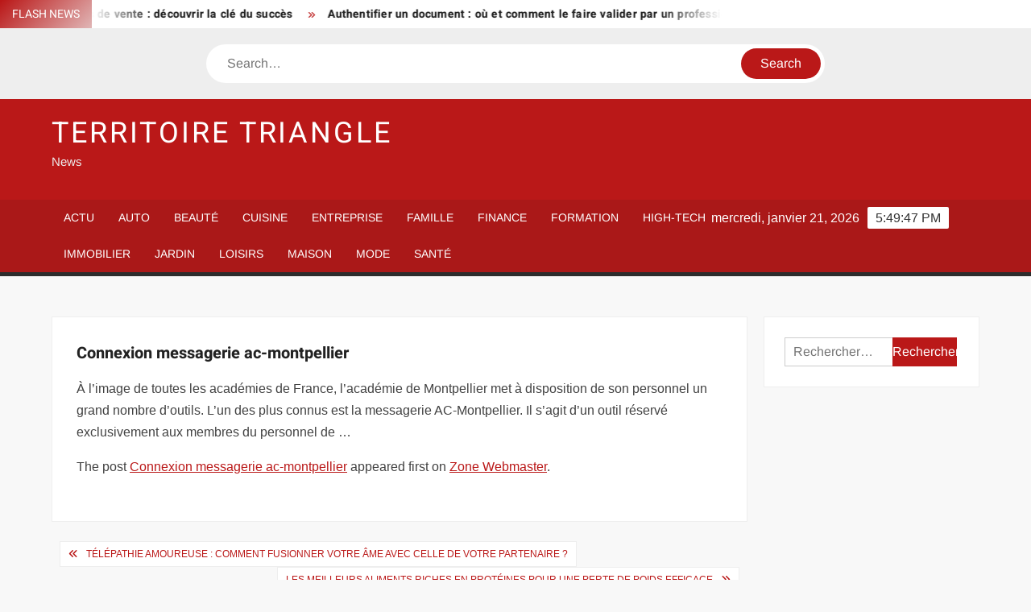

--- FILE ---
content_type: text/html; charset=UTF-8
request_url: https://www.territoire-triangle.fr/connexion-messagerie-ac-montpellier/
body_size: 15710
content:
<!doctype html>
<html lang="fr-FR">
<head><meta charset="UTF-8"><script>if(navigator.userAgent.match(/MSIE|Internet Explorer/i)||navigator.userAgent.match(/Trident\/7\..*?rv:11/i)){var href=document.location.href;if(!href.match(/[?&]nowprocket/)){if(href.indexOf("?")==-1){if(href.indexOf("#")==-1){document.location.href=href+"?nowprocket=1"}else{document.location.href=href.replace("#","?nowprocket=1#")}}else{if(href.indexOf("#")==-1){document.location.href=href+"&nowprocket=1"}else{document.location.href=href.replace("#","&nowprocket=1#")}}}}</script><script>(()=>{class RocketLazyLoadScripts{constructor(){this.v="1.2.6",this.triggerEvents=["keydown","mousedown","mousemove","touchmove","touchstart","touchend","wheel"],this.userEventHandler=this.t.bind(this),this.touchStartHandler=this.i.bind(this),this.touchMoveHandler=this.o.bind(this),this.touchEndHandler=this.h.bind(this),this.clickHandler=this.u.bind(this),this.interceptedClicks=[],this.interceptedClickListeners=[],this.l(this),window.addEventListener("pageshow",(t=>{this.persisted=t.persisted,this.everythingLoaded&&this.m()})),this.CSPIssue=sessionStorage.getItem("rocketCSPIssue"),document.addEventListener("securitypolicyviolation",(t=>{this.CSPIssue||"script-src-elem"!==t.violatedDirective||"data"!==t.blockedURI||(this.CSPIssue=!0,sessionStorage.setItem("rocketCSPIssue",!0))})),document.addEventListener("DOMContentLoaded",(()=>{this.k()})),this.delayedScripts={normal:[],async:[],defer:[]},this.trash=[],this.allJQueries=[]}p(t){document.hidden?t.t():(this.triggerEvents.forEach((e=>window.addEventListener(e,t.userEventHandler,{passive:!0}))),window.addEventListener("touchstart",t.touchStartHandler,{passive:!0}),window.addEventListener("mousedown",t.touchStartHandler),document.addEventListener("visibilitychange",t.userEventHandler))}_(){this.triggerEvents.forEach((t=>window.removeEventListener(t,this.userEventHandler,{passive:!0}))),document.removeEventListener("visibilitychange",this.userEventHandler)}i(t){"HTML"!==t.target.tagName&&(window.addEventListener("touchend",this.touchEndHandler),window.addEventListener("mouseup",this.touchEndHandler),window.addEventListener("touchmove",this.touchMoveHandler,{passive:!0}),window.addEventListener("mousemove",this.touchMoveHandler),t.target.addEventListener("click",this.clickHandler),this.L(t.target,!0),this.S(t.target,"onclick","rocket-onclick"),this.C())}o(t){window.removeEventListener("touchend",this.touchEndHandler),window.removeEventListener("mouseup",this.touchEndHandler),window.removeEventListener("touchmove",this.touchMoveHandler,{passive:!0}),window.removeEventListener("mousemove",this.touchMoveHandler),t.target.removeEventListener("click",this.clickHandler),this.L(t.target,!1),this.S(t.target,"rocket-onclick","onclick"),this.M()}h(){window.removeEventListener("touchend",this.touchEndHandler),window.removeEventListener("mouseup",this.touchEndHandler),window.removeEventListener("touchmove",this.touchMoveHandler,{passive:!0}),window.removeEventListener("mousemove",this.touchMoveHandler)}u(t){t.target.removeEventListener("click",this.clickHandler),this.L(t.target,!1),this.S(t.target,"rocket-onclick","onclick"),this.interceptedClicks.push(t),t.preventDefault(),t.stopPropagation(),t.stopImmediatePropagation(),this.M()}O(){window.removeEventListener("touchstart",this.touchStartHandler,{passive:!0}),window.removeEventListener("mousedown",this.touchStartHandler),this.interceptedClicks.forEach((t=>{t.target.dispatchEvent(new MouseEvent("click",{view:t.view,bubbles:!0,cancelable:!0}))}))}l(t){EventTarget.prototype.addEventListenerWPRocketBase=EventTarget.prototype.addEventListener,EventTarget.prototype.addEventListener=function(e,i,o){"click"!==e||t.windowLoaded||i===t.clickHandler||t.interceptedClickListeners.push({target:this,func:i,options:o}),(this||window).addEventListenerWPRocketBase(e,i,o)}}L(t,e){this.interceptedClickListeners.forEach((i=>{i.target===t&&(e?t.removeEventListener("click",i.func,i.options):t.addEventListener("click",i.func,i.options))})),t.parentNode!==document.documentElement&&this.L(t.parentNode,e)}D(){return new Promise((t=>{this.P?this.M=t:t()}))}C(){this.P=!0}M(){this.P=!1}S(t,e,i){t.hasAttribute&&t.hasAttribute(e)&&(event.target.setAttribute(i,event.target.getAttribute(e)),event.target.removeAttribute(e))}t(){this._(this),"loading"===document.readyState?document.addEventListener("DOMContentLoaded",this.R.bind(this)):this.R()}k(){let t=[];document.querySelectorAll("script[type=rocketlazyloadscript][data-rocket-src]").forEach((e=>{let i=e.getAttribute("data-rocket-src");if(i&&!i.startsWith("data:")){0===i.indexOf("//")&&(i=location.protocol+i);try{const o=new URL(i).origin;o!==location.origin&&t.push({src:o,crossOrigin:e.crossOrigin||"module"===e.getAttribute("data-rocket-type")})}catch(t){}}})),t=[...new Map(t.map((t=>[JSON.stringify(t),t]))).values()],this.T(t,"preconnect")}async R(){this.lastBreath=Date.now(),this.j(this),this.F(this),this.I(),this.W(),this.q(),await this.A(this.delayedScripts.normal),await this.A(this.delayedScripts.defer),await this.A(this.delayedScripts.async);try{await this.U(),await this.H(this),await this.J()}catch(t){console.error(t)}window.dispatchEvent(new Event("rocket-allScriptsLoaded")),this.everythingLoaded=!0,this.D().then((()=>{this.O()})),this.N()}W(){document.querySelectorAll("script[type=rocketlazyloadscript]").forEach((t=>{t.hasAttribute("data-rocket-src")?t.hasAttribute("async")&&!1!==t.async?this.delayedScripts.async.push(t):t.hasAttribute("defer")&&!1!==t.defer||"module"===t.getAttribute("data-rocket-type")?this.delayedScripts.defer.push(t):this.delayedScripts.normal.push(t):this.delayedScripts.normal.push(t)}))}async B(t){if(await this.G(),!0!==t.noModule||!("noModule"in HTMLScriptElement.prototype))return new Promise((e=>{let i;function o(){(i||t).setAttribute("data-rocket-status","executed"),e()}try{if(navigator.userAgent.indexOf("Firefox/")>0||""===navigator.vendor||this.CSPIssue)i=document.createElement("script"),[...t.attributes].forEach((t=>{let e=t.nodeName;"type"!==e&&("data-rocket-type"===e&&(e="type"),"data-rocket-src"===e&&(e="src"),i.setAttribute(e,t.nodeValue))})),t.text&&(i.text=t.text),i.hasAttribute("src")?(i.addEventListener("load",o),i.addEventListener("error",(function(){i.setAttribute("data-rocket-status","failed-network"),e()})),setTimeout((()=>{i.isConnected||e()}),1)):(i.text=t.text,o()),t.parentNode.replaceChild(i,t);else{const i=t.getAttribute("data-rocket-type"),s=t.getAttribute("data-rocket-src");i?(t.type=i,t.removeAttribute("data-rocket-type")):t.removeAttribute("type"),t.addEventListener("load",o),t.addEventListener("error",(i=>{this.CSPIssue&&i.target.src.startsWith("data:")?(console.log("WPRocket: data-uri blocked by CSP -> fallback"),t.removeAttribute("src"),this.B(t).then(e)):(t.setAttribute("data-rocket-status","failed-network"),e())})),s?(t.removeAttribute("data-rocket-src"),t.src=s):t.src="data:text/javascript;base64,"+window.btoa(unescape(encodeURIComponent(t.text)))}}catch(i){t.setAttribute("data-rocket-status","failed-transform"),e()}}));t.setAttribute("data-rocket-status","skipped")}async A(t){const e=t.shift();return e&&e.isConnected?(await this.B(e),this.A(t)):Promise.resolve()}q(){this.T([...this.delayedScripts.normal,...this.delayedScripts.defer,...this.delayedScripts.async],"preload")}T(t,e){var i=document.createDocumentFragment();t.forEach((t=>{const o=t.getAttribute&&t.getAttribute("data-rocket-src")||t.src;if(o&&!o.startsWith("data:")){const s=document.createElement("link");s.href=o,s.rel=e,"preconnect"!==e&&(s.as="script"),t.getAttribute&&"module"===t.getAttribute("data-rocket-type")&&(s.crossOrigin=!0),t.crossOrigin&&(s.crossOrigin=t.crossOrigin),t.integrity&&(s.integrity=t.integrity),i.appendChild(s),this.trash.push(s)}})),document.head.appendChild(i)}j(t){let e={};function i(i,o){return e[o].eventsToRewrite.indexOf(i)>=0&&!t.everythingLoaded?"rocket-"+i:i}function o(t,o){!function(t){e[t]||(e[t]={originalFunctions:{add:t.addEventListener,remove:t.removeEventListener},eventsToRewrite:[]},t.addEventListener=function(){arguments[0]=i(arguments[0],t),e[t].originalFunctions.add.apply(t,arguments)},t.removeEventListener=function(){arguments[0]=i(arguments[0],t),e[t].originalFunctions.remove.apply(t,arguments)})}(t),e[t].eventsToRewrite.push(o)}function s(e,i){let o=e[i];e[i]=null,Object.defineProperty(e,i,{get:()=>o||function(){},set(s){t.everythingLoaded?o=s:e["rocket"+i]=o=s}})}o(document,"DOMContentLoaded"),o(window,"DOMContentLoaded"),o(window,"load"),o(window,"pageshow"),o(document,"readystatechange"),s(document,"onreadystatechange"),s(window,"onload"),s(window,"onpageshow");try{Object.defineProperty(document,"readyState",{get:()=>t.rocketReadyState,set(e){t.rocketReadyState=e},configurable:!0}),document.readyState="loading"}catch(t){console.log("WPRocket DJE readyState conflict, bypassing")}}F(t){let e;function i(e){return t.everythingLoaded?e:e.split(" ").map((t=>"load"===t||0===t.indexOf("load.")?"rocket-jquery-load":t)).join(" ")}function o(o){function s(t){const e=o.fn[t];o.fn[t]=o.fn.init.prototype[t]=function(){return this[0]===window&&("string"==typeof arguments[0]||arguments[0]instanceof String?arguments[0]=i(arguments[0]):"object"==typeof arguments[0]&&Object.keys(arguments[0]).forEach((t=>{const e=arguments[0][t];delete arguments[0][t],arguments[0][i(t)]=e}))),e.apply(this,arguments),this}}o&&o.fn&&!t.allJQueries.includes(o)&&(o.fn.ready=o.fn.init.prototype.ready=function(e){return t.domReadyFired?e.bind(document)(o):document.addEventListener("rocket-DOMContentLoaded",(()=>e.bind(document)(o))),o([])},s("on"),s("one"),t.allJQueries.push(o)),e=o}o(window.jQuery),Object.defineProperty(window,"jQuery",{get:()=>e,set(t){o(t)}})}async H(t){const e=document.querySelector("script[data-webpack]");e&&(await async function(){return new Promise((t=>{e.addEventListener("load",t),e.addEventListener("error",t)}))}(),await t.K(),await t.H(t))}async U(){this.domReadyFired=!0;try{document.readyState="interactive"}catch(t){}await this.G(),document.dispatchEvent(new Event("rocket-readystatechange")),await this.G(),document.rocketonreadystatechange&&document.rocketonreadystatechange(),await this.G(),document.dispatchEvent(new Event("rocket-DOMContentLoaded")),await this.G(),window.dispatchEvent(new Event("rocket-DOMContentLoaded"))}async J(){try{document.readyState="complete"}catch(t){}await this.G(),document.dispatchEvent(new Event("rocket-readystatechange")),await this.G(),document.rocketonreadystatechange&&document.rocketonreadystatechange(),await this.G(),window.dispatchEvent(new Event("rocket-load")),await this.G(),window.rocketonload&&window.rocketonload(),await this.G(),this.allJQueries.forEach((t=>t(window).trigger("rocket-jquery-load"))),await this.G();const t=new Event("rocket-pageshow");t.persisted=this.persisted,window.dispatchEvent(t),await this.G(),window.rocketonpageshow&&window.rocketonpageshow({persisted:this.persisted}),this.windowLoaded=!0}m(){document.onreadystatechange&&document.onreadystatechange(),window.onload&&window.onload(),window.onpageshow&&window.onpageshow({persisted:this.persisted})}I(){const t=new Map;document.write=document.writeln=function(e){const i=document.currentScript;i||console.error("WPRocket unable to document.write this: "+e);const o=document.createRange(),s=i.parentElement;let n=t.get(i);void 0===n&&(n=i.nextSibling,t.set(i,n));const c=document.createDocumentFragment();o.setStart(c,0),c.appendChild(o.createContextualFragment(e)),s.insertBefore(c,n)}}async G(){Date.now()-this.lastBreath>45&&(await this.K(),this.lastBreath=Date.now())}async K(){return document.hidden?new Promise((t=>setTimeout(t))):new Promise((t=>requestAnimationFrame(t)))}N(){this.trash.forEach((t=>t.remove()))}static run(){const t=new RocketLazyLoadScripts;t.p(t)}}RocketLazyLoadScripts.run()})();</script>
	
	<meta name="viewport" content="width=device-width">
	<link rel="profile" href="https://gmpg.org/xfn/11">

				 			 			 			 			 			 			 			 			 			 			 			 			 			 			 <meta name='robots' content='index, follow, max-image-preview:large, max-snippet:-1, max-video-preview:-1' />
<meta http-equiv="Content-Security-Policy" content="upgrade-insecure-requests">

	<!-- This site is optimized with the Yoast SEO plugin v26.8 - https://yoast.com/product/yoast-seo-wordpress/ -->
	<title>Connexion messagerie ac-montpellier - Territoire Triangle</title>
	<link rel="canonical" href="https://www.zonewebmaster.net/connexion-messagerie-ac-montpellier/" />
	<meta property="og:locale" content="fr_FR" />
	<meta property="og:type" content="article" />
	<meta property="og:title" content="Connexion messagerie ac-montpellier - Territoire Triangle" />
	<meta property="og:description" content="À l’image de toutes les académies de France, l’académie de Montpellier met à disposition de son personnel un grand nombre d’outils. L’un des plus connus est la messagerie AC-Montpellier. Il" />
	<meta property="og:url" content="https://www.zonewebmaster.net/connexion-messagerie-ac-montpellier/" />
	<meta property="og:site_name" content="Territoire Triangle" />
	<meta property="article:published_time" content="2023-05-10T17:15:39+00:00" />
	<meta name="author" content="smartuser" />
	<meta name="twitter:card" content="summary_large_image" />
	<meta name="twitter:label1" content="Écrit par" />
	<meta name="twitter:data1" content="smartuser" />
	<script type="application/ld+json" class="yoast-schema-graph">{"@context":"https://schema.org","@graph":[{"@type":"Article","@id":"https://www.zonewebmaster.net/connexion-messagerie-ac-montpellier/#article","isPartOf":{"@id":"https://www.zonewebmaster.net/connexion-messagerie-ac-montpellier/"},"author":{"name":"smartuser","@id":"https://www.territoire-triangle.fr/#/schema/person/f99bf18a7956c303352ed607c8f62a23"},"headline":"Connexion messagerie ac-montpellier","datePublished":"2023-05-10T17:15:39+00:00","mainEntityOfPage":{"@id":"https://www.zonewebmaster.net/connexion-messagerie-ac-montpellier/"},"wordCount":60,"articleSection":["High-Tech"],"inLanguage":"fr-FR"},{"@type":"WebPage","@id":"https://www.zonewebmaster.net/connexion-messagerie-ac-montpellier/","url":"https://www.zonewebmaster.net/connexion-messagerie-ac-montpellier/","name":"Connexion messagerie ac-montpellier - Territoire Triangle","isPartOf":{"@id":"https://www.territoire-triangle.fr/#website"},"datePublished":"2023-05-10T17:15:39+00:00","author":{"@id":"https://www.territoire-triangle.fr/#/schema/person/f99bf18a7956c303352ed607c8f62a23"},"breadcrumb":{"@id":"https://www.zonewebmaster.net/connexion-messagerie-ac-montpellier/#breadcrumb"},"inLanguage":"fr-FR","potentialAction":[{"@type":"ReadAction","target":["https://www.zonewebmaster.net/connexion-messagerie-ac-montpellier/"]}]},{"@type":"BreadcrumbList","@id":"https://www.zonewebmaster.net/connexion-messagerie-ac-montpellier/#breadcrumb","itemListElement":[{"@type":"ListItem","position":1,"name":"Home","item":"https://www.territoire-triangle.fr/"},{"@type":"ListItem","position":2,"name":"Connexion messagerie ac-montpellier"}]},{"@type":"WebSite","@id":"https://www.territoire-triangle.fr/#website","url":"https://www.territoire-triangle.fr/","name":"Territoire Triangle","description":"News","potentialAction":[{"@type":"SearchAction","target":{"@type":"EntryPoint","urlTemplate":"https://www.territoire-triangle.fr/?s={search_term_string}"},"query-input":{"@type":"PropertyValueSpecification","valueRequired":true,"valueName":"search_term_string"}}],"inLanguage":"fr-FR"},{"@type":"Person","@id":"https://www.territoire-triangle.fr/#/schema/person/f99bf18a7956c303352ed607c8f62a23","name":"smartuser","image":{"@type":"ImageObject","inLanguage":"fr-FR","@id":"https://www.territoire-triangle.fr/#/schema/person/image/","url":"https://secure.gravatar.com/avatar/9b2fa3fec98797e137a730810716b5cf0ad0cb447d4699632349b1952301bd22?s=96&d=mm&r=g","contentUrl":"https://secure.gravatar.com/avatar/9b2fa3fec98797e137a730810716b5cf0ad0cb447d4699632349b1952301bd22?s=96&d=mm&r=g","caption":"smartuser"}}]}</script>
	<!-- / Yoast SEO plugin. -->


<link rel="alternate" type="application/rss+xml" title="Territoire Triangle &raquo; Flux" href="https://www.territoire-triangle.fr/feed/" />
<link rel="alternate" title="oEmbed (JSON)" type="application/json+oembed" href="https://www.territoire-triangle.fr/wp-json/oembed/1.0/embed?url=https%3A%2F%2Fwww.zonewebmaster.net%2Fconnexion-messagerie-ac-montpellier%2F" />
<link rel="alternate" title="oEmbed (XML)" type="text/xml+oembed" href="https://www.territoire-triangle.fr/wp-json/oembed/1.0/embed?url=https%3A%2F%2Fwww.zonewebmaster.net%2Fconnexion-messagerie-ac-montpellier%2F&#038;format=xml" />
<style id='wp-img-auto-sizes-contain-inline-css' type='text/css'>
img:is([sizes=auto i],[sizes^="auto," i]){contain-intrinsic-size:3000px 1500px}
/*# sourceURL=wp-img-auto-sizes-contain-inline-css */
</style>
<link data-minify="1" rel='stylesheet' id='global-tweaks-css' href='https://www.territoire-triangle.fr/wp-content/cache/min/1/wp-content/plugins/zz-awp-optimize/assets/css/global-tweaks.css?ver=1762485917' type='text/css' media='all' />
<link data-minify="1" rel='stylesheet' id='font-system-css' href='https://www.territoire-triangle.fr/wp-content/cache/min/1/wp-content/plugins/zz-awp-optimize/assets/css/font-system.css?ver=1762485917' type='text/css' media='all' />
<style id='wp-emoji-styles-inline-css' type='text/css'>

	img.wp-smiley, img.emoji {
		display: inline !important;
		border: none !important;
		box-shadow: none !important;
		height: 1em !important;
		width: 1em !important;
		margin: 0 0.07em !important;
		vertical-align: -0.1em !important;
		background: none !important;
		padding: 0 !important;
	}
/*# sourceURL=wp-emoji-styles-inline-css */
</style>
<link data-minify="1" rel='stylesheet' id='freenews-style-css' href='https://www.territoire-triangle.fr/wp-content/cache/min/1/wp-content/themes/freenews-child/style.css?ver=1762485917' type='text/css' media='all' />
<link data-minify="1" rel='stylesheet' id='font-awesome-css' href='https://www.territoire-triangle.fr/wp-content/cache/min/1/wp-content/themes/freenews/assets/library/fontawesome/css/all.min.css?ver=1762485917' type='text/css' media='all' />
<link data-minify="1" rel='stylesheet' id='freenews-google-fonts-css' href='https://www.territoire-triangle.fr/wp-content/cache/min/1/wp-content/fonts/25f8e7023f38b3b937d731fde7fa4572.css?ver=1762485917' type='text/css' media='all' />
<style id='rocket-lazyload-inline-css' type='text/css'>
.rll-youtube-player{position:relative;padding-bottom:56.23%;height:0;overflow:hidden;max-width:100%;}.rll-youtube-player:focus-within{outline: 2px solid currentColor;outline-offset: 5px;}.rll-youtube-player iframe{position:absolute;top:0;left:0;width:100%;height:100%;z-index:100;background:0 0}.rll-youtube-player img{bottom:0;display:block;left:0;margin:auto;max-width:100%;width:100%;position:absolute;right:0;top:0;border:none;height:auto;-webkit-transition:.4s all;-moz-transition:.4s all;transition:.4s all}.rll-youtube-player img:hover{-webkit-filter:brightness(75%)}.rll-youtube-player .play{height:100%;width:100%;left:0;top:0;position:absolute;background:var(--wpr-bg-c74cf0f3-5dca-4f33-8565-ef9208da964e) no-repeat center;background-color: transparent !important;cursor:pointer;border:none;}
/*# sourceURL=rocket-lazyload-inline-css */
</style>
<script type="text/javascript" src="https://www.territoire-triangle.fr/wp-includes/js/jquery/jquery.min.js?ver=3.7.1" id="jquery-core-js" data-rocket-defer defer></script>
<script type="text/javascript" src="https://www.territoire-triangle.fr/wp-includes/js/jquery/jquery-migrate.min.js?ver=3.4.1" id="jquery-migrate-js" data-rocket-defer defer></script>
<script data-minify="1" type="text/javascript" src="https://www.territoire-triangle.fr/wp-content/cache/min/1/wp-content/themes/freenews/assets/js/global.js?ver=1762485917" id="freenews-global-js" data-rocket-defer defer></script>
<link rel="https://api.w.org/" href="https://www.territoire-triangle.fr/wp-json/" /><link rel="alternate" title="JSON" type="application/json" href="https://www.territoire-triangle.fr/wp-json/wp/v2/posts/3814" /><meta name="generator" content="WordPress 6.9" />
<link rel='shortlink' href='https://www.territoire-triangle.fr/?p=3814' />
<link rel="EditURI" type="application/rsd+xml" title="RSD" href="https://www.territoire-triangle.fr/send.php?rsd" />
<noscript><style id="rocket-lazyload-nojs-css">.rll-youtube-player, [data-lazy-src]{display:none !important;}</style></noscript><style id="wpr-lazyload-bg-container"></style><style id="wpr-lazyload-bg-exclusion"></style>
<noscript>
<style id="wpr-lazyload-bg-nostyle">.rll-youtube-player .play{--wpr-bg-c74cf0f3-5dca-4f33-8565-ef9208da964e: url('https://www.territoire-triangle.fr/wp-content/plugins/wp-rocket/assets/img/youtube.png');}</style>
</noscript>
<script type="application/javascript">const rocket_pairs = [{"selector":".rll-youtube-player .play","style":".rll-youtube-player .play{--wpr-bg-c74cf0f3-5dca-4f33-8565-ef9208da964e: url('https:\/\/www.territoire-triangle.fr\/wp-content\/plugins\/wp-rocket\/assets\/img\/youtube.png');}","hash":"c74cf0f3-5dca-4f33-8565-ef9208da964e","url":"https:\/\/www.territoire-triangle.fr\/wp-content\/plugins\/wp-rocket\/assets\/img\/youtube.png"}]; const rocket_excluded_pairs = [];</script><meta name="generator" content="WP Rocket 3.17.3.1" data-wpr-features="wpr_lazyload_css_bg_img wpr_delay_js wpr_defer_js wpr_minify_js wpr_lazyload_images wpr_lazyload_iframes wpr_minify_css wpr_desktop" /></head>

<body data-rsssl=1 class="wp-singular post-template-default single single-post postid-3814 single-format-standard wp-theme-freenews wp-child-theme-freenews-child has-sidebar">
	<div id="page" class="site">
	<a class="skip-link screen-reader-text" href="#content">Skip to content</a>

	
	<header id="masthead" class="site-header">
		<div id="main-header" class="main-header">
			<div class="navigation-top">
        		<div class="wrap">
            	<div id="site-header-menu" class="site-header-menu">
               	<nav class="main-navigation" aria-label="Primary Menu" role="navigation">
							    <button class="menu-toggle" aria-controls="primary-menu" aria-expanded="false">
        <span class="toggle-text">Menu</span>
        <span class="toggle-bar"></span>
    </button>

    <ul id="primary-menu" class="menu nav-menu"><li id="menu-item-22" class="menu-item menu-item-type-taxonomy menu-item-object-category menu-item-22 category-color-1"><a href="https://www.territoire-triangle.fr/actu/">Actu</a></li>
<li id="menu-item-23" class="menu-item menu-item-type-taxonomy menu-item-object-category menu-item-23 category-color-3"><a href="https://www.territoire-triangle.fr/auto/">Auto</a></li>
<li id="menu-item-24" class="menu-item menu-item-type-taxonomy menu-item-object-category menu-item-24 category-color-4"><a href="https://www.territoire-triangle.fr/beaute/">Beauté</a></li>
<li id="menu-item-25" class="menu-item menu-item-type-taxonomy menu-item-object-category menu-item-25 category-color-5"><a href="https://www.territoire-triangle.fr/cuisine/">Cuisine</a></li>
<li id="menu-item-26" class="menu-item menu-item-type-taxonomy menu-item-object-category menu-item-26 category-color-6"><a href="https://www.territoire-triangle.fr/entreprise/">Entreprise</a></li>
<li id="menu-item-27" class="menu-item menu-item-type-taxonomy menu-item-object-category menu-item-27 category-color-7"><a href="https://www.territoire-triangle.fr/famille/">Famille</a></li>
<li id="menu-item-28" class="menu-item menu-item-type-taxonomy menu-item-object-category menu-item-28 category-color-8"><a href="https://www.territoire-triangle.fr/finance/">Finance</a></li>
<li id="menu-item-29" class="menu-item menu-item-type-taxonomy menu-item-object-category menu-item-29 category-color-9"><a href="https://www.territoire-triangle.fr/formation/">Formation</a></li>
<li id="menu-item-30" class="menu-item menu-item-type-taxonomy menu-item-object-category current-post-ancestor current-menu-parent current-post-parent menu-item-30 category-color-10"><a href="https://www.territoire-triangle.fr/high-tech/">High-Tech</a></li>
<li id="menu-item-31" class="menu-item menu-item-type-taxonomy menu-item-object-category menu-item-31 category-color-11"><a href="https://www.territoire-triangle.fr/immobilier/">Immobilier</a></li>
<li id="menu-item-32" class="menu-item menu-item-type-taxonomy menu-item-object-category menu-item-32 category-color-12"><a href="https://www.territoire-triangle.fr/jardin/">Jardin</a></li>
<li id="menu-item-33" class="menu-item menu-item-type-taxonomy menu-item-object-category menu-item-33 category-color-13"><a href="https://www.territoire-triangle.fr/loisirs/">Loisirs</a></li>
<li id="menu-item-34" class="menu-item menu-item-type-taxonomy menu-item-object-category menu-item-34 category-color-14"><a href="https://www.territoire-triangle.fr/maison/">Maison</a></li>
<li id="menu-item-35" class="menu-item menu-item-type-taxonomy menu-item-object-category menu-item-35 category-color-15"><a href="https://www.territoire-triangle.fr/mode/">Mode</a></li>
<li id="menu-item-36" class="menu-item menu-item-type-taxonomy menu-item-object-category menu-item-36 category-color-16"><a href="https://www.territoire-triangle.fr/sante/">Santé</a></li>
</ul>						 </nav><!-- #site-navigation -->
           		</div>
        		</div><!-- .wrap -->
			</div><!-- .navigation-top -->
			
			<div class="top-header">
				<div class="top-header-inner">

					    <div class="flash-news">
                <div class="flash-news-header">
            <h4 class="flash-news-title">Flash News</h4>
        </div>
                <div class="marquee">
                            <artical class="news-post-title"><h3><a href="https://www.portail-entreprises.fr/module-principal-du-processus-de-vente-decouvrir-la-cle-du-succes/" title="Module principal du processus de vente : découvrir la clé du succès">Module principal du processus de vente : découvrir la clé du succès</a></h3></artical>

                            <artical class="news-post-title"><h3><a href="https://www.blog-entreprises.fr/authentifier-un-document-ou-et-comment-le-faire-valider-par-un-professionnel/" title="Authentifier un document : où et comment le faire valider par un professionnel ?">Authentifier un document : où et comment le faire valider par un professionnel ?</a></h3></artical>

                            <artical class="news-post-title"><h3><a href="https://www.santemarket.fr/coach-en-nutrition-pourquoi-consulter-les-avantages-expliques/" title="Coach en nutrition : pourquoi consulter ? Les avantages expliqués">Coach en nutrition : pourquoi consulter ? Les avantages expliqués</a></h3></artical>

                            <artical class="news-post-title"><h3><a href="https://www.petit-echo-de-la-mode.fr/destockage-de-vetements-invendus-que-se-passe-t-il-quand-ils-ne-trouvent-pas-preneurs/" title="Destockage de vêtements invendus : Que se passe-t-il quand ils ne trouvent pas preneurs ?">Destockage de vêtements invendus : Que se passe-t-il quand ils ne trouvent pas preneurs ?</a></h3></artical>

                            <artical class="news-post-title"><h3><a href="https://www.conseil-jardin.net/gardenize-decouvrez-en-detail-cette-application-de-jardinage/" title="Gardenize : découvrez en détail cette application de jardinage !">Gardenize : découvrez en détail cette application de jardinage !</a></h3></artical>

                            <artical class="news-post-title"><h3><a href="https://www.actu-mode.fr/couleurs-tendance-pour-une-femme-de-60-ans-conseils-et-astuces-mode/" title="Couleurs tendance pour une femme de 60 ans : Conseils et astuces mode">Couleurs tendance pour une femme de 60 ans : Conseils et astuces mode</a></h3></artical>

                            <artical class="news-post-title"><h3><a href="https://decideur.net/plainte-contre-son-employeur-procedure-droits-du-salarie-conseils/" title="Plainte contre son employeur : procédure, droits du salarié, conseils">Plainte contre son employeur : procédure, droits du salarié, conseils</a></h3></artical>

                            <artical class="news-post-title"><h3><a href="https://www.yoopitravel.com/quand-reserver-son-vol-pour-la-martinique-et-profiter-pleinement/" title="Quand réserver son vol pour la Martinique et profiter pleinement ?">Quand réserver son vol pour la Martinique et profiter pleinement ?</a></h3></artical>

                            <artical class="news-post-title"><h3><a href="https://www.conseil-jardin.net/explorer-lunivers-du-jardin-et-de-la-maison-creez-votre-oasis-personnelle/" title="Explorer l’univers du jardin et de la maison : Créez votre oasis personnelle">Explorer l’univers du jardin et de la maison : Créez votre oasis personnelle</a></h3></artical>

                            <artical class="news-post-title"><h3><a href="https://www.blogbeaute.fr/comment-profiter-pleinement-dun-code-promo-pour-sublimer-sa-routine-beaute/" title="Comment profiter pleinement d’un code promo pour sublimer sa routine beauté">Comment profiter pleinement d’un code promo pour sublimer sa routine beauté</a></h3></artical>

                            <artical class="news-post-title"><h3><a href="https://www.yoopitravel.com/sejour-inoubliable-dans-un-hotel-avec-petit-dejeuner-pres-du-zooparc-de-beauval/" title="Séjour inoubliable dans un hôtel avec petit-déjeuner près du zooparc de Beauval">Séjour inoubliable dans un hôtel avec petit-déjeuner près du zooparc de Beauval</a></h3></artical>

                            <artical class="news-post-title"><h3><a href="https://www.digitalenaive.fr/clients-du-reseau-social-qui-sont-ils-et-comment-les-identifier/" title="Clients du réseau social : qui sont-ils et comment les identifier ?">Clients du réseau social : qui sont-ils et comment les identifier ?</a></h3></artical>

                            <artical class="news-post-title"><h3><a href="https://www.zonewebmaster.net/aws-amplify-decouvrez-comment-tirer-parti-de-ce-service-de-cloud-computing/" title="AWS Amplify : découvrez comment tirer parti de ce service de cloud computing !">AWS Amplify : découvrez comment tirer parti de ce service de cloud computing !</a></h3></artical>

                            <artical class="news-post-title"><h3><a href="https://www.monconseillerautomobile.com/gagner-en-puissance-sur-une-moto-conseils-et-astuces-pour-booster-vos-performances/" title="Gagner en puissance sur une moto : conseils et astuces pour booster vos performances">Gagner en puissance sur une moto : conseils et astuces pour booster vos performances</a></h3></artical>

                            <artical class="news-post-title"><h3><a href="https://www.geeknetwork.fr/heberger-votre-api-gratuitement-les-meilleurs-services-a-connaitre/" title="Héberger votre API gratuitement : les meilleurs services à connaître">Héberger votre API gratuitement : les meilleurs services à connaître</a></h3></artical>

                            <artical class="news-post-title"><h3><a href="https://www.noxautos.fr/carte-verte-obligation-et-validite-en-france-et-a-letranger/" title="Carte verte : obligation et validité en France et à l’étranger">Carte verte : obligation et validité en France et à l’étranger</a></h3></artical>

                            <artical class="news-post-title"><h3><a href="https://mon-guide-auto.fr/cout-du-remplissage-dun-scooter-125cc-quelle-est-la-depense-a-prevoir/" title="Coût du remplissage d’un scooter 125cc : quelle est la dépense à prévoir ?">Coût du remplissage d’un scooter 125cc : quelle est la dépense à prévoir ?</a></h3></artical>

                            <artical class="news-post-title"><h3><a href="https://lartdugout.fr/fruits-en-collation-pourquoi-les-manger-a-17h30-augmente-votre-bien-etre/" title="Fruits en collation: pourquoi les manger à 17h30 augmente votre bien-être?">Fruits en collation: pourquoi les manger à 17h30 augmente votre bien-être?</a></h3></artical>

                            <artical class="news-post-title"><h3><a href="https://www.immobilierhebdo.fr/ajouter-ma-fille-sur-mon-bail-conditions-legales-et-demarches-a-suivre/" title="Ajouter ma fille sur mon bail : conditions légales et démarches à suivre">Ajouter ma fille sur mon bail : conditions légales et démarches à suivre</a></h3></artical>

                            <artical class="news-post-title"><h3><a href="https://www.gourmandises-et-bavardages.com/meilleur-repas-a-zapper-pour-perdre-du-poids-choix-alimentaire-sante/" title="Meilleur repas à zapper pour perdre du poids : choix alimentaire santé !">Meilleur repas à zapper pour perdre du poids : choix alimentaire santé !</a></h3></artical>

                            <artical class="news-post-title"><h3><a href="https://www.big-immo.com/assurance-artisan-quelle-assurance-doit-fournir-un-artisan/" title="Assurance artisan : quelle assurance doit fournir un artisan ?">Assurance artisan : quelle assurance doit fournir un artisan ?</a></h3></artical>

                            <artical class="news-post-title"><h3><a href="https://www.monde-gourmandises.net/fermentation-ratee-comment-detecter-les-signes/" title="Fermentation ratée : comment détecter les signes ?">Fermentation ratée : comment détecter les signes ?</a></h3></artical>

                            <artical class="news-post-title"><h3><a href="https://www.monde-gourmandises.net/le-guide-du-chocolat-savourez-chaque-bouchee-avec-plaisir/" title="Le guide du chocolat : savourez chaque bouchée avec plaisir">Le guide du chocolat : savourez chaque bouchée avec plaisir</a></h3></artical>

                            <artical class="news-post-title"><h3><a href="https://www.blog-entreprises.fr/de-la-boue-au-tarmac-choisissez-des-chaussures-montantes-adaptees-a-vos-chantiers/" title="De la boue au tarmac : choisissez des chaussures montantes adaptées à vos chantiers">De la boue au tarmac : choisissez des chaussures montantes adaptées à vos chantiers</a></h3></artical>

                            <artical class="news-post-title"><h3><a href="https://www.amisdesbetes.info/montrer-a-son-chat-qui-domine-conseils-pratiques-pour-etablir-une-relation-equilibree-avec-votre-compagnon-felin/" title="Montrer à son chat qui domine : conseils pratiques pour établir une relation équilibrée avec votre compagnon félin">Montrer à son chat qui domine : conseils pratiques pour établir une relation équilibrée avec votre compagnon félin</a></h3></artical>

                            <artical class="news-post-title"><h3><a href="https://www.la-fibre-caline.fr/assurance-animaux-credit-agricole-comment-proteger-vos-compagnons-a-poils/" title="Assurance animaux Crédit Agricole : comment protéger vos compagnons à poils ?">Assurance animaux Crédit Agricole : comment protéger vos compagnons à poils ?</a></h3></artical>

                            <artical class="news-post-title"><h3><a href="https://www.mariage-avenue.com/meilleure-fleur-mariage-choisir-la-fleur-parfaite-pour-votre-grand-jour/" title="Meilleure fleur mariage : choisir la fleur parfaite pour votre grand jour !">Meilleure fleur mariage : choisir la fleur parfaite pour votre grand jour !</a></h3></artical>

                            <artical class="news-post-title"><h3><a href="https://www.pratiqueimmo.fr/declarer-des-degats-de-secheresse-demarches-et-conseils-essentiels/" title="Déclarer des dégâts de sécheresse : démarches et conseils essentiels">Déclarer des dégâts de sécheresse : démarches et conseils essentiels</a></h3></artical>

                            <artical class="news-post-title"><h3><a href="https://www.happy-seniors.fr/facteurs-de-risque-en-danse-tout-ce-que-vous-devez-savoir/" title="Facteurs de risque en danse : tout ce que vous devez savoir">Facteurs de risque en danse : tout ce que vous devez savoir</a></h3></artical>

                            <artical class="news-post-title"><h3><a href="https://www.o-senior.fr/jeu-memoire-pour-renforcer-la-capacite-cognitive-nos-recommandations/" title="Jeu mémoire pour renforcer la capacité cognitive : nos recommandations">Jeu mémoire pour renforcer la capacité cognitive : nos recommandations</a></h3></artical>

                            <artical class="news-post-title"><h3><a href="https://www.le-senior-des-annees.fr/donation-aux-enfants-quel-montant-est-admissible/" title="Donation aux enfants : quel montant est admissible ?">Donation aux enfants : quel montant est admissible ?</a></h3></artical>

                            <artical class="news-post-title"><h3><a href="https://www.contactjob.net/trouver-la-meilleure-phrase-pour-un-job-astuces-et-conseils-essentiels/" title="Trouver la meilleure phrase pour un job : astuces et conseils essentiels">Trouver la meilleure phrase pour un job : astuces et conseils essentiels</a></h3></artical>

                            <artical class="news-post-title"><h3><a href="https://www.menweb.org/les-criteres-cles-pour-bien-choisir-son-opticien-en-region-parisienne/" title="Les critères clés pour bien choisir son opticien en région parisienne">Les critères clés pour bien choisir son opticien en région parisienne</a></h3></artical>

                            <artical class="news-post-title"><h3><a href="https://www.club-voyageur.fr/volontariat-quest-ce-quune-mission-et-comment-la-reussir/" title="Volontariat : Qu’est-ce qu’une mission et comment la réussir ?">Volontariat : Qu’est-ce qu’une mission et comment la réussir ?</a></h3></artical>

                            <artical class="news-post-title"><h3><a href="https://www.voyages-thematiques.com/aide-consulaire-definition-role-et-procedure-en-france/" title="Aide consulaire : définition, rôle et procédure en France">Aide consulaire : définition, rôle et procédure en France</a></h3></artical>

                            <artical class="news-post-title"><h3><a href="https://www.conseil-jardin.net/outils-entretien-arbores/" title="Quels outils privilégier pour l’entretien des jardins arborés ?">Quels outils privilégier pour l’entretien des jardins arborés ?</a></h3></artical>

                            <artical class="news-post-title"><h3><a href="https://www.yoopitravel.com/difference-entre-hotel-4-et-5-etoiles-criteres-et-avantages-a-connaitre/" title="Différence entre hôtel 4 et 5 étoiles : critères et avantages à connaître">Différence entre hôtel 4 et 5 étoiles : critères et avantages à connaître</a></h3></artical>

                            <artical class="news-post-title"><h3><a href="https://www.lapetitedeco.com/plantes-pour-decoration-interieure-comment-les-choisir-et-les-entretenir/" title="Plantes pour décoration intérieure : comment les choisir et les entretenir ?">Plantes pour décoration intérieure : comment les choisir et les entretenir ?</a></h3></artical>

                            <artical class="news-post-title"><h3><a href="https://www.webhebdo.net/programmeurs-lia-va-t-elle-les-remplacer/" title="Programmeurs : l’IA va-t-elle les remplacer ?">Programmeurs : l’IA va-t-elle les remplacer ?</a></h3></artical>

                            <artical class="news-post-title"><h3><a href="https://www.cmadeco.eu/se-debarrasser-des-algues-piscine-solutions-naturelles-faciles-et-efficaces/" title="Se débarrasser des algues piscine : solutions naturelles faciles et efficaces">Se débarrasser des algues piscine : solutions naturelles faciles et efficaces</a></h3></artical>

                            <artical class="news-post-title"><h3><a href="https://www.fefa.fr/garde-robe-capsule-au-royaume-uni-conseils-pour-la-construire-facilement/" title="Garde-robe capsule au Royaume-Uni : conseils pour la construire facilement">Garde-robe capsule au Royaume-Uni : conseils pour la construire facilement</a></h3></artical>

                            <artical class="news-post-title"><h3><a href="https://www.misslink.net/teletravailler-efficacement-sans-wifi-astuces-pour-reussir-a-distance/" title="Télétravailler efficacement sans WiFi : astuces pour réussir à distance !">Télétravailler efficacement sans WiFi : astuces pour réussir à distance !</a></h3></artical>

                            <artical class="news-post-title"><h3><a href="https://www.info11.net/blockchain-quelles-cryptos-sont-detenues/" title="Blockchain : quelles cryptos sont détenues ?">Blockchain : quelles cryptos sont détenues ?</a></h3></artical>

                            <artical class="news-post-title"><h3><a href="https://www.zenetdeco.fr/meilleur-moment-pour-faire-tourner-la-piscine-astuces-en-ete-pour-optimiser-leau/" title="Meilleur moment pour faire tourner la piscine : astuces en été pour optimiser l’eau!">Meilleur moment pour faire tourner la piscine : astuces en été pour optimiser l’eau!</a></h3></artical>

                            <artical class="news-post-title"><h3><a href="https://campus-recrutement.fr/obligations-employeur-accueil-stagiaires-en-entreprise-regles-a-suivre/" title="Obligations employeur : accueil stagiaires en entreprise, règles à suivre">Obligations employeur : accueil stagiaires en entreprise, règles à suivre</a></h3></artical>

                            <artical class="news-post-title"><h3><a href="https://www.blogbeaute.fr/les-bienfaits-surprenants-du-savon-nigelle-pour-votre-peau/" title="Les bienfaits surprenants du savon nigelle pour votre peau">Les bienfaits surprenants du savon nigelle pour votre peau</a></h3></artical>

                            <artical class="news-post-title"><h3><a href="https://www.le-senior-des-annees.fr/immobilier-senior-pourquoi-les-programmes-neufs-seduisent-de-plus-en-plus/" title="Immobilier senior : pourquoi les programmes neufs séduisent de plus en plus">Immobilier senior : pourquoi les programmes neufs séduisent de plus en plus</a></h3></artical>

                            <artical class="news-post-title"><h3><a href="https://www.etudiemploi.fr/coaching-inefficace-pourquoi-ca-ne-marche-pas/" title="Coaching inefficace : pourquoi ça ne marche pas ?">Coaching inefficace : pourquoi ça ne marche pas ?</a></h3></artical>

                            <artical class="news-post-title"><h3><a href="https://www.oovacances.eu/difference-entre-autocar-et-car-caracteristiques-et-usages-a-connaitre/" title="Différence entre autocar et car : caractéristiques et usages à connaître">Différence entre autocar et car : caractéristiques et usages à connaître</a></h3></artical>

                            <artical class="news-post-title"><h3><a href="https://www.leblogdesanimaux.com/assurance-animaux-de-compagnie-mettre-a-niveau-votre-couverture-en-toute-simplicite/" title="Assurance animaux de compagnie : Mettre à niveau votre couverture en toute simplicité !">Assurance animaux de compagnie : Mettre à niveau votre couverture en toute simplicité !</a></h3></artical>

                            <artical class="news-post-title"><h3><a href="https://www.insideoutsidemag.com/longueur-de-piscine-comment-choisir-la-taille-ideale-pour-votre-piscine/" title="Longueur de piscine : comment choisir la taille idéale pour votre piscine ?">Longueur de piscine : comment choisir la taille idéale pour votre piscine ?</a></h3></artical>

                            <artical class="news-post-title"><h3><a href="https://www.animalio.info/chat-propre-apres-evacuation-astuces-et-conseils-pratiques-pour-les-proprietaires-de-felins/" title="Chat propre après évacuation : astuces et conseils pratiques pour les propriétaires de félins">Chat propre après évacuation : astuces et conseils pratiques pour les propriétaires de félins</a></h3></artical>

                            <artical class="news-post-title"><h3><a href="https://www.spherebusiness.fr/archivage-de-documents-comment-bien-les-organiser-pour-une-meilleure-gestion/" title="Archivage de documents : comment bien les organiser pour une meilleure gestion ?">Archivage de documents : comment bien les organiser pour une meilleure gestion ?</a></h3></artical>

                            <artical class="news-post-title"><h3><a href="https://www.yoopitravel.com/meilleurs-quartiers-ou-sejourner-a-marrakech-choisir-le-bon-emplacement-pour-votre-sejour/" title="Meilleurs quartiers où séjourner à Marrakech : choisir le bon emplacement pour votre séjour">Meilleurs quartiers où séjourner à Marrakech : choisir le bon emplacement pour votre séjour</a></h3></artical>

                            <artical class="news-post-title"><h3><a href="https://www.actu-mode.fr/createur-de-vetements-le-plus-celebre-qui-est-il-et-pourquoi/" title="Créateur de vêtements le plus célèbre : qui est-il et pourquoi ?">Créateur de vêtements le plus célèbre : qui est-il et pourquoi ?</a></h3></artical>

                            <artical class="news-post-title"><h3><a href="https://www.lapetitedeco.com/noms-traditionnels-des-antiquites-comment-les-identifier/" title="Noms traditionnels des antiquités : Comment les identifier ?">Noms traditionnels des antiquités : Comment les identifier ?</a></h3></artical>

                            <artical class="news-post-title"><h3><a href="https://www.voyages-thematiques.com/assurance-voyage-canada-est-ce-indispensable-pour-voyager-en-securite/" title="Assurance voyage Canada : Est-ce indispensable pour voyager en sécurité ?">Assurance voyage Canada : Est-ce indispensable pour voyager en sécurité ?</a></h3></artical>

                            <artical class="news-post-title"><h3><a href="https://www.la-fibre-caline.fr/assurance-animal-comment-bien-choisir-sa-protection-sante-pour-son-compagnon/" title="Assurance animal : comment bien choisir sa protection santé pour son compagnon ?">Assurance animal : comment bien choisir sa protection santé pour son compagnon ?</a></h3></artical>

                            <artical class="news-post-title"><h3><a href="https://www.portail-entreprises.fr/signification-de-goodie-cadeau-ou-souvenir-definition-et-differences/" title="Signification de ‘goodie’ : cadeau ou souvenir, définition et différences">Signification de ‘goodie’ : cadeau ou souvenir, définition et différences</a></h3></artical>

                            <artical class="news-post-title"><h3><a href="https://www.digitalenaive.fr/crm-et-automatisation-du-marketing-differences-et-points-forts-a-connaitre/" title="CRM et automatisation du marketing : différences et points forts à connaître !">CRM et automatisation du marketing : différences et points forts à connaître !</a></h3></artical>

                    </div><!-- .marquee -->
    </div><!-- .flash-news -->
    
					<div class="header-social-menu">

						
					</div><!-- .header-social-menu -->
				</div><!-- .top-header-inner -->
			</div><!-- .top-header -->

							<div class="header-media-search">

					<div class="search-container">
    <form method="get" class="search" action="https://www.territoire-triangle.fr/"> 
        <label for='s' class='screen-reader-text'>Search</label> 
            <input class="search-field" placeholder="Search&hellip;" name="s" type="search"> 
            <input class="search-submit" value="Search" type="submit">
    </form>
</div><!-- .search-container -->
    

				</div><!-- .header-media-search -->
						<div class="main-header-brand">
				<div class="header-brand">
					<div class="wrap">
						<div class="header-brand-content">
							    <div class="site-branding">
                <div class="site-branding-text">

                           <p class="site-title"><a href="https://www.territoire-triangle.fr/" rel="home">Territoire Triangle</a></p>
                                <p class="site-description">News</p>
            
        </div><!-- .site-branding-text -->
    </div><!-- .site-branding -->


							<div class="header-right">
								<div class="header-banner">

																	</div><!-- .header-banner -->
							</div><!-- .header-right -->
						</div><!-- .header-brand-content -->
					</div><!-- .wrap -->
				</div><!-- .header-brand -->

				<div id="nav-sticker">
					<div class="navigation-top">
						<div class="wrap">
							<div id="site-header-menu" class="site-header-menu">
								<nav id="site-navigation" class="main-navigation" aria-label="Primary Menu">
								    <button class="menu-toggle" aria-controls="primary-menu" aria-expanded="false">
        <span class="toggle-text">Menu</span>
        <span class="toggle-bar"></span>
    </button>

    <ul id="primary-menu" class="menu nav-menu"><li class="menu-item menu-item-type-taxonomy menu-item-object-category menu-item-22 category-color-1"><a href="https://www.territoire-triangle.fr/actu/">Actu</a></li>
<li class="menu-item menu-item-type-taxonomy menu-item-object-category menu-item-23 category-color-3"><a href="https://www.territoire-triangle.fr/auto/">Auto</a></li>
<li class="menu-item menu-item-type-taxonomy menu-item-object-category menu-item-24 category-color-4"><a href="https://www.territoire-triangle.fr/beaute/">Beauté</a></li>
<li class="menu-item menu-item-type-taxonomy menu-item-object-category menu-item-25 category-color-5"><a href="https://www.territoire-triangle.fr/cuisine/">Cuisine</a></li>
<li class="menu-item menu-item-type-taxonomy menu-item-object-category menu-item-26 category-color-6"><a href="https://www.territoire-triangle.fr/entreprise/">Entreprise</a></li>
<li class="menu-item menu-item-type-taxonomy menu-item-object-category menu-item-27 category-color-7"><a href="https://www.territoire-triangle.fr/famille/">Famille</a></li>
<li class="menu-item menu-item-type-taxonomy menu-item-object-category menu-item-28 category-color-8"><a href="https://www.territoire-triangle.fr/finance/">Finance</a></li>
<li class="menu-item menu-item-type-taxonomy menu-item-object-category menu-item-29 category-color-9"><a href="https://www.territoire-triangle.fr/formation/">Formation</a></li>
<li class="menu-item menu-item-type-taxonomy menu-item-object-category current-post-ancestor current-menu-parent current-post-parent menu-item-30 category-color-10"><a href="https://www.territoire-triangle.fr/high-tech/">High-Tech</a></li>
<li class="menu-item menu-item-type-taxonomy menu-item-object-category menu-item-31 category-color-11"><a href="https://www.territoire-triangle.fr/immobilier/">Immobilier</a></li>
<li class="menu-item menu-item-type-taxonomy menu-item-object-category menu-item-32 category-color-12"><a href="https://www.territoire-triangle.fr/jardin/">Jardin</a></li>
<li class="menu-item menu-item-type-taxonomy menu-item-object-category menu-item-33 category-color-13"><a href="https://www.territoire-triangle.fr/loisirs/">Loisirs</a></li>
<li class="menu-item menu-item-type-taxonomy menu-item-object-category menu-item-34 category-color-14"><a href="https://www.territoire-triangle.fr/maison/">Maison</a></li>
<li class="menu-item menu-item-type-taxonomy menu-item-object-category menu-item-35 category-color-15"><a href="https://www.territoire-triangle.fr/mode/">Mode</a></li>
<li class="menu-item menu-item-type-taxonomy menu-item-object-category menu-item-36 category-color-16"><a href="https://www.territoire-triangle.fr/sante/">Santé</a></li>
</ul>								</nav><!-- #site-navigation -->
            			</div>
        				</div><!-- .wrap -->
     				</div><!-- .navigation-top -->
				<div class="clock"> 
					<div id="time"></div>
					<div id="date">mercredi, janvier 21, 2026</div>
				</div>
				</div><!-- #nav-sticker -->
							</div><!-- .main-header-brand -->
						
							</div><!-- .main-header -->
	</header><!-- #masthead -->

	<div id="content" class="site-content">
		<div class="site-content-cell">
						<div class="wrap wrap-width">
	<div id="primary" class="content-area">
		<main id="main" class="site-main">

		
<article id="post-3814" class="post-3814 post type-post status-publish format-standard hentry category-high-tech entry">
	
	<div class="entry-content-holder">
		<header class="entry-header">

		
				<div class="entry-meta">



				</div><!-- .entry-meta -->
			<h1 class="entry-title">Connexion messagerie ac-montpellier</h1>
		<div class="entry-meta">

		</div><!-- .entry-meta -->

		
	</header><!-- .entry-header -->

	<div class="entry-content">
		<p>À l’image de toutes les académies de France, l’académie de Montpellier met à disposition de son personnel un grand nombre d’outils. L’un des plus connus est la messagerie AC-Montpellier. Il s’agit d’un outil réservé exclusivement aux membres du personnel de &#8230;</p>
<p>The post <a rel="nofollow" href="https://www.zonewebmaster.net/connexion-messagerie-ac-montpellier/">Connexion messagerie ac-montpellier</a> appeared first on <a rel="nofollow" href="https://www.zonewebmaster.net">Zone Webmaster</a>.</p>

	</div><!-- .entry-content -->

	
		<footer class="entry-footer">
			<div class="entry-meta">

							</div><!-- .entry-meta -->
		</footer><!-- .entry-footer -->
			
		</div><!-- .entry-content-holder -->
</article><!-- #post-3814 -->

	<nav class="navigation post-navigation" aria-label="Publications">
		<h2 class="screen-reader-text">Navigation de l’article</h2>
		<div class="nav-links"><div class="nav-previous"><a href="https://www.zonewebmaster.net/connexion-messagerie-ac-montpellier/" rel="prev">Télépathie amoureuse : comment fusionner votre âme avec celle de votre partenaire ?</a></div><div class="nav-next"><a href="https://www.zonewebmaster.net/connexion-messagerie-ac-montpellier/" rel="next">Les meilleurs aliments riches en protéines pour une perte de poids efficace</a></div></div>
	</nav>
		</main><!-- #main -->
	</div><!-- #primary -->


<aside id="secondary" class="widget-area">
	<section id="search-2" class="widget widget_search"><form role="search" method="get" class="search-form" action="https://www.territoire-triangle.fr/">
				<label>
					<span class="screen-reader-text">Rechercher :</span>
					<input type="search" class="search-field" placeholder="Rechercher…" value="" name="s" />
				</label>
				<input type="submit" class="search-submit" value="Rechercher" />
			</form></section></aside><!-- #secondary -->
		</div><!-- .site-content-cell -->
	</div><!-- #content -->
	
	<footer id="colophon" class="site-footer" role="contentinfo">

			
		<div class="copyright-area">
			<div class="wrap">
								<div class="site-info">
					
				</div><!-- .site-info -->
												<div class="footer-right-info">
															</div>
									</div><!-- .wrap -->
		</div><!-- .copyright-area -->
	</footer><!-- #colophon -->
			<button href="#" class="back-to-top" type="button"><i class="fa fa-long-arrow-up"></i>Go Top</button>
	</div><!-- #page -->

<script type="speculationrules">
{"prefetch":[{"source":"document","where":{"and":[{"href_matches":"/*"},{"not":{"href_matches":["/wp-*.php","/wp-admin/*","/wp-content/uploads/*","/wp-content/*","/wp-content/plugins/*","/wp-content/themes/freenews-child/*","/wp-content/themes/freenews/*","/*\\?(.+)"]}},{"not":{"selector_matches":"a[rel~=\"nofollow\"]"}},{"not":{"selector_matches":".no-prefetch, .no-prefetch a"}}]},"eagerness":"conservative"}]}
</script>
<script type="text/javascript" id="rocket_lazyload_css-js-extra">
/* <![CDATA[ */
var rocket_lazyload_css_data = {"threshold":"300"};
//# sourceURL=rocket_lazyload_css-js-extra
/* ]]> */
</script>
<script type="text/javascript" id="rocket_lazyload_css-js-after">
/* <![CDATA[ */
!function o(n,c,a){function u(t,e){if(!c[t]){if(!n[t]){var r="function"==typeof require&&require;if(!e&&r)return r(t,!0);if(s)return s(t,!0);throw(e=new Error("Cannot find module '"+t+"'")).code="MODULE_NOT_FOUND",e}r=c[t]={exports:{}},n[t][0].call(r.exports,function(e){return u(n[t][1][e]||e)},r,r.exports,o,n,c,a)}return c[t].exports}for(var s="function"==typeof require&&require,e=0;e<a.length;e++)u(a[e]);return u}({1:[function(e,t,r){"use strict";{const c="undefined"==typeof rocket_pairs?[]:rocket_pairs,a=(("undefined"==typeof rocket_excluded_pairs?[]:rocket_excluded_pairs).map(t=>{var e=t.selector;document.querySelectorAll(e).forEach(e=>{e.setAttribute("data-rocket-lazy-bg-"+t.hash,"excluded")})}),document.querySelector("#wpr-lazyload-bg-container"));var o=rocket_lazyload_css_data.threshold||300;const u=new IntersectionObserver(e=>{e.forEach(t=>{t.isIntersecting&&c.filter(e=>t.target.matches(e.selector)).map(t=>{var e;t&&((e=document.createElement("style")).textContent=t.style,a.insertAdjacentElement("afterend",e),t.elements.forEach(e=>{u.unobserve(e),e.setAttribute("data-rocket-lazy-bg-"+t.hash,"loaded")}))})})},{rootMargin:o+"px"});function n(){0<(0<arguments.length&&void 0!==arguments[0]?arguments[0]:[]).length&&c.forEach(t=>{try{document.querySelectorAll(t.selector).forEach(e=>{"loaded"!==e.getAttribute("data-rocket-lazy-bg-"+t.hash)&&"excluded"!==e.getAttribute("data-rocket-lazy-bg-"+t.hash)&&(u.observe(e),(t.elements||=[]).push(e))})}catch(e){console.error(e)}})}n(),function(){const r=window.MutationObserver;return function(e,t){if(e&&1===e.nodeType)return(t=new r(t)).observe(e,{attributes:!0,childList:!0,subtree:!0}),t}}()(document.querySelector("body"),n)}},{}]},{},[1]);
//# sourceURL=rocket_lazyload_css-js-after
/* ]]> */
</script>
<script type="text/javascript" src="https://www.territoire-triangle.fr/wp-content/themes/freenews/assets/js/navigation.min.js?ver=6.9" id="freenews-navigation-js" data-rocket-defer defer></script>
<script data-minify="1" type="text/javascript" src="https://www.territoire-triangle.fr/wp-content/cache/min/1/wp-content/themes/freenews/assets/js/skip-link-focus-fix.js?ver=1762485917" id="freenews-skip-link-focus-fix-js" data-rocket-defer defer></script>
<script type="text/javascript" src="https://www.territoire-triangle.fr/wp-content/themes/freenews/assets/library/sticky-sidebar/ResizeSensor.min.js?ver=6.9" id="ResizeSensor-js" data-rocket-defer defer></script>
<script type="text/javascript" src="https://www.territoire-triangle.fr/wp-content/themes/freenews/assets/library/sticky-sidebar/theia-sticky-sidebar.min.js?ver=6.9" id="theia-sticky-sidebar-js" data-rocket-defer defer></script>
<script type="text/javascript" src="https://www.territoire-triangle.fr/wp-content/themes/freenews/assets/library/slick/slick.min.js?ver=6.9" id="slick-js" data-rocket-defer defer></script>
<script data-minify="1" type="text/javascript" src="https://www.territoire-triangle.fr/wp-content/cache/min/1/wp-content/themes/freenews/assets/library/slick/slick-settings.js?ver=1762485917" id="freenews-slick-settings-js" data-rocket-defer defer></script>
<script data-minify="1" type="text/javascript" src="https://www.territoire-triangle.fr/wp-content/cache/min/1/wp-content/themes/freenews/assets/library/sticky/jquery.sticky.js?ver=1762485917" id="jquery-sticky-js" data-rocket-defer defer></script>
<script data-minify="1" type="text/javascript" src="https://www.territoire-triangle.fr/wp-content/cache/min/1/wp-content/themes/freenews/assets/library/sticky/sticky-setting.js?ver=1762485917" id="freenews-sticky-settings-js" data-rocket-defer defer></script>
<script type="text/javascript" src="https://www.territoire-triangle.fr/wp-content/themes/freenews/assets/library/marquee/jquery.marquee.min.js?ver=6.9" id="marquee-js" data-rocket-defer defer></script>
<script data-minify="1" type="text/javascript" src="https://www.territoire-triangle.fr/wp-content/cache/min/1/wp-content/themes/freenews/assets/library/marquee/marquee-settings.js?ver=1762485917" id="freenews-marquee-settings-js" data-rocket-defer defer></script>
<script>window.lazyLoadOptions=[{elements_selector:"img[data-lazy-src],.rocket-lazyload,iframe[data-lazy-src]",data_src:"lazy-src",data_srcset:"lazy-srcset",data_sizes:"lazy-sizes",class_loading:"lazyloading",class_loaded:"lazyloaded",threshold:300,callback_loaded:function(element){if(element.tagName==="IFRAME"&&element.dataset.rocketLazyload=="fitvidscompatible"){if(element.classList.contains("lazyloaded")){if(typeof window.jQuery!="undefined"){if(jQuery.fn.fitVids){jQuery(element).parent().fitVids()}}}}}},{elements_selector:".rocket-lazyload",data_src:"lazy-src",data_srcset:"lazy-srcset",data_sizes:"lazy-sizes",class_loading:"lazyloading",class_loaded:"lazyloaded",threshold:300,}];window.addEventListener('LazyLoad::Initialized',function(e){var lazyLoadInstance=e.detail.instance;if(window.MutationObserver){var observer=new MutationObserver(function(mutations){var image_count=0;var iframe_count=0;var rocketlazy_count=0;mutations.forEach(function(mutation){for(var i=0;i<mutation.addedNodes.length;i++){if(typeof mutation.addedNodes[i].getElementsByTagName!=='function'){continue}
if(typeof mutation.addedNodes[i].getElementsByClassName!=='function'){continue}
images=mutation.addedNodes[i].getElementsByTagName('img');is_image=mutation.addedNodes[i].tagName=="IMG";iframes=mutation.addedNodes[i].getElementsByTagName('iframe');is_iframe=mutation.addedNodes[i].tagName=="IFRAME";rocket_lazy=mutation.addedNodes[i].getElementsByClassName('rocket-lazyload');image_count+=images.length;iframe_count+=iframes.length;rocketlazy_count+=rocket_lazy.length;if(is_image){image_count+=1}
if(is_iframe){iframe_count+=1}}});if(image_count>0||iframe_count>0||rocketlazy_count>0){lazyLoadInstance.update()}});var b=document.getElementsByTagName("body")[0];var config={childList:!0,subtree:!0};observer.observe(b,config)}},!1)</script><script data-no-minify="1" async src="https://www.territoire-triangle.fr/wp-content/plugins/wp-rocket/assets/js/lazyload/17.8.3/lazyload.min.js"></script><script>function lazyLoadThumb(e,alt,l){var t='<img data-lazy-src="https://i.ytimg.com/vi_webp/ID/hqdefault.webp" alt="" width="480" height="360"><noscript><img src="https://i.ytimg.com/vi_webp/ID/hqdefault.webp" alt="" width="480" height="360"></noscript>',a='<button class="play" aria-label="play Youtube video"></button>';if(l){t=t.replace('data-lazy-','');t=t.replace('loading="lazy"','');t=t.replace(/<noscript>.*?<\/noscript>/g,'');}t=t.replace('alt=""','alt="'+alt+'"');return t.replace("ID",e)+a}function lazyLoadYoutubeIframe(){var e=document.createElement("iframe"),t="ID?autoplay=1";t+=0===this.parentNode.dataset.query.length?"":"&"+this.parentNode.dataset.query;e.setAttribute("src",t.replace("ID",this.parentNode.dataset.src)),e.setAttribute("frameborder","0"),e.setAttribute("allowfullscreen","1"),e.setAttribute("allow","accelerometer; autoplay; encrypted-media; gyroscope; picture-in-picture"),this.parentNode.parentNode.replaceChild(e,this.parentNode)}document.addEventListener("DOMContentLoaded",function(){var exclusions=[];var e,t,p,u,l,a=document.getElementsByClassName("rll-youtube-player");for(t=0;t<a.length;t++)(e=document.createElement("div")),(u='https://i.ytimg.com/vi_webp/ID/hqdefault.webp'),(u=u.replace('ID',a[t].dataset.id)),(l=exclusions.some(exclusion=>u.includes(exclusion))),e.setAttribute("data-id",a[t].dataset.id),e.setAttribute("data-query",a[t].dataset.query),e.setAttribute("data-src",a[t].dataset.src),(e.innerHTML=lazyLoadThumb(a[t].dataset.id,a[t].dataset.alt,l)),a[t].appendChild(e),(p=e.querySelector(".play")),(p.onclick=lazyLoadYoutubeIframe)});</script>
<script defer src="https://static.cloudflareinsights.com/beacon.min.js/vcd15cbe7772f49c399c6a5babf22c1241717689176015" integrity="sha512-ZpsOmlRQV6y907TI0dKBHq9Md29nnaEIPlkf84rnaERnq6zvWvPUqr2ft8M1aS28oN72PdrCzSjY4U6VaAw1EQ==" data-cf-beacon='{"version":"2024.11.0","token":"430ddbe0be964c548f9e7fd17bbd7d4e","r":1,"server_timing":{"name":{"cfCacheStatus":true,"cfEdge":true,"cfExtPri":true,"cfL4":true,"cfOrigin":true,"cfSpeedBrain":true},"location_startswith":null}}' crossorigin="anonymous"></script>
</body>
</html>

<!-- This website is like a Rocket, isn't it? Performance optimized by WP Rocket. Learn more: https://wp-rocket.me - Debug: cached@1768974276 -->